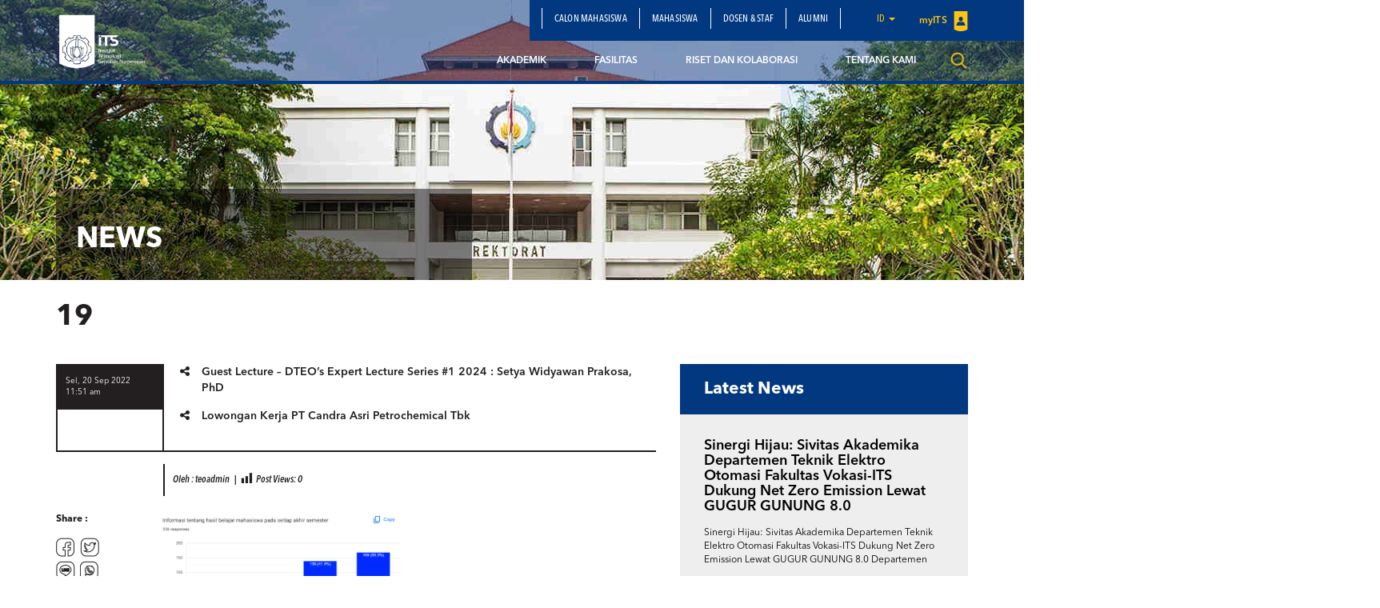

--- FILE ---
content_type: text/html; charset=UTF-8
request_url: https://www.its.ac.id/teo/id/departemen_dalam_data/attachment/19/
body_size: 14358
content:
<!DOCTYPE html>
<html lang="en">
<head>
    <meta charset="utf-8">
    <meta http-equiv="X-UA-Compatible" content="IE=edge">
    <meta name="viewport" content="width=device-width, initial-scale=1">
    <title>19 - Departemen Teknik Elektro Otomasi</title>
    <meta property="og:image" content="https://www.its.ac.id/teo/wp-content/uploads/sites/52/2022/09/19.png" />
    <meta name="format-detection" content="telephone=no" />
    <link rel="shortcut icon" href="https://www.its.ac.id/teo/wp-content/themes/DepartmentITS/assets/img/favicon.png">
            <meta name='robots' content='index, follow, max-image-preview:large, max-snippet:-1, max-video-preview:-1' />
	<style>img:is([sizes="auto" i], [sizes^="auto," i]) { contain-intrinsic-size: 3000px 1500px }</style>
	
	<!-- This site is optimized with the Yoast SEO Premium plugin v26.2 (Yoast SEO v26.2) - https://yoast.com/wordpress/plugins/seo/ -->
	<link rel="canonical" href="https://www.its.ac.id/teo/wp-content/uploads/sites/52/2022/09/19.png" />
	<meta property="og:locale" content="id_ID" />
	<meta property="og:type" content="article" />
	<meta property="og:title" content="19 - Departemen Teknik Elektro Otomasi" />
	<meta property="og:url" content="https://www.its.ac.id/teo/wp-content/uploads/sites/52/2022/09/19.png" />
	<meta property="og:site_name" content="Departemen Teknik Elektro Otomasi" />
	<meta property="article:publisher" content="https://www.facebook.com/elektrootomasi.its/" />
	<meta property="og:image" content="https://www.its.ac.id/teo/id/departemen_dalam_data/attachment/19" />
	<meta property="og:image:width" content="1387" />
	<meta property="og:image:height" content="567" />
	<meta property="og:image:type" content="image/png" />
	<meta name="twitter:card" content="summary_large_image" />
	<meta name="twitter:site" content="@otomasi_ITS" />
	<script type="application/ld+json" class="yoast-schema-graph">{"@context":"https://schema.org","@graph":[{"@type":"WebPage","@id":"https://www.its.ac.id/teo/wp-content/uploads/sites/52/2022/09/19.png","url":"https://www.its.ac.id/teo/wp-content/uploads/sites/52/2022/09/19.png","name":"19 - Departemen Teknik Elektro Otomasi","isPartOf":{"@id":"https://www.its.ac.id/teo/id/departemen-teknik-elektro-otomasi/#website"},"primaryImageOfPage":{"@id":"https://www.its.ac.id/teo/wp-content/uploads/sites/52/2022/09/19.png#primaryimage"},"image":{"@id":"https://www.its.ac.id/teo/wp-content/uploads/sites/52/2022/09/19.png#primaryimage"},"thumbnailUrl":"https://www.its.ac.id/teo/wp-content/uploads/sites/52/2022/09/19.png","datePublished":"2022-09-20T04:51:16+00:00","breadcrumb":{"@id":"https://www.its.ac.id/teo/wp-content/uploads/sites/52/2022/09/19.png#breadcrumb"},"inLanguage":"id","potentialAction":[{"@type":"ReadAction","target":["https://www.its.ac.id/teo/wp-content/uploads/sites/52/2022/09/19.png"]}]},{"@type":"ImageObject","inLanguage":"id","@id":"https://www.its.ac.id/teo/wp-content/uploads/sites/52/2022/09/19.png#primaryimage","url":"https://www.its.ac.id/teo/wp-content/uploads/sites/52/2022/09/19.png","contentUrl":"https://www.its.ac.id/teo/wp-content/uploads/sites/52/2022/09/19.png"},{"@type":"BreadcrumbList","@id":"https://www.its.ac.id/teo/wp-content/uploads/sites/52/2022/09/19.png#breadcrumb","itemListElement":[{"@type":"ListItem","position":1,"name":"Home","item":"https://www.its.ac.id/teo/id/departemen-teknik-elektro-otomasi/"},{"@type":"ListItem","position":2,"name":"Departemen Dalam Data","item":"https://www.its.ac.id/teo/id/departemen_dalam_data/"},{"@type":"ListItem","position":3,"name":"19"}]},{"@type":"WebSite","@id":"https://www.its.ac.id/teo/id/departemen-teknik-elektro-otomasi/#website","url":"https://www.its.ac.id/teo/id/departemen-teknik-elektro-otomasi/","name":"Departemen Teknik Elektro Otomasi","description":"Just another Institut Teknologi Sepuluh Nopember Sites site","publisher":{"@id":"https://www.its.ac.id/teo/id/departemen-teknik-elektro-otomasi/#organization"},"potentialAction":[{"@type":"SearchAction","target":{"@type":"EntryPoint","urlTemplate":"https://www.its.ac.id/teo/id/departemen-teknik-elektro-otomasi/?s={search_term_string}"},"query-input":{"@type":"PropertyValueSpecification","valueRequired":true,"valueName":"search_term_string"}}],"inLanguage":"id"},{"@type":"Organization","@id":"https://www.its.ac.id/teo/id/departemen-teknik-elektro-otomasi/#organization","name":"Departemen Teknik Elektro Otomasi","url":"https://www.its.ac.id/teo/id/departemen-teknik-elektro-otomasi/","logo":{"@type":"ImageObject","inLanguage":"id","@id":"https://www.its.ac.id/teo/id/departemen-teknik-elektro-otomasi/#/schema/logo/image/","url":"https://www.its.ac.id/teo/wp-content/uploads/sites/52/2018/08/logo-dteo-terbaru-13.png","contentUrl":"https://www.its.ac.id/teo/wp-content/uploads/sites/52/2018/08/logo-dteo-terbaru-13.png","width":4501,"height":4501,"caption":"Departemen Teknik Elektro Otomasi"},"image":{"@id":"https://www.its.ac.id/teo/id/departemen-teknik-elektro-otomasi/#/schema/logo/image/"},"sameAs":["https://www.facebook.com/elektrootomasi.its/","https://x.com/otomasi_ITS"],"description":"Departemen Teknik Elektro Otomasi - Fakultas Vokasi - ITS","email":"elektrootomasi@gmail.com"}]}</script>
	<!-- / Yoast SEO Premium plugin. -->


<link rel="alternate" type="application/rss+xml" title="Departemen Teknik Elektro Otomasi &raquo; Feed" href="https://www.its.ac.id/teo/id/feed/" />
<link rel="alternate" type="application/rss+xml" title="Departemen Teknik Elektro Otomasi &raquo; Umpan Komentar" href="https://www.its.ac.id/teo/id/comments/feed/" />
<link rel="alternate" type="application/rss+xml" title="Departemen Teknik Elektro Otomasi &raquo; 19 Umpan Komentar" href="https://www.its.ac.id/teo/id/departemen_dalam_data/attachment/19/feed/" />
<script type="text/javascript">
/* <![CDATA[ */
window._wpemojiSettings = {"baseUrl":"https:\/\/s.w.org\/images\/core\/emoji\/15.0.3\/72x72\/","ext":".png","svgUrl":"https:\/\/s.w.org\/images\/core\/emoji\/15.0.3\/svg\/","svgExt":".svg","source":{"concatemoji":"https:\/\/www.its.ac.id\/teo\/wp-includes\/js\/wp-emoji-release.min.js?ver=6.7.2"}};
/*! This file is auto-generated */
!function(i,n){var o,s,e;function c(e){try{var t={supportTests:e,timestamp:(new Date).valueOf()};sessionStorage.setItem(o,JSON.stringify(t))}catch(e){}}function p(e,t,n){e.clearRect(0,0,e.canvas.width,e.canvas.height),e.fillText(t,0,0);var t=new Uint32Array(e.getImageData(0,0,e.canvas.width,e.canvas.height).data),r=(e.clearRect(0,0,e.canvas.width,e.canvas.height),e.fillText(n,0,0),new Uint32Array(e.getImageData(0,0,e.canvas.width,e.canvas.height).data));return t.every(function(e,t){return e===r[t]})}function u(e,t,n){switch(t){case"flag":return n(e,"\ud83c\udff3\ufe0f\u200d\u26a7\ufe0f","\ud83c\udff3\ufe0f\u200b\u26a7\ufe0f")?!1:!n(e,"\ud83c\uddfa\ud83c\uddf3","\ud83c\uddfa\u200b\ud83c\uddf3")&&!n(e,"\ud83c\udff4\udb40\udc67\udb40\udc62\udb40\udc65\udb40\udc6e\udb40\udc67\udb40\udc7f","\ud83c\udff4\u200b\udb40\udc67\u200b\udb40\udc62\u200b\udb40\udc65\u200b\udb40\udc6e\u200b\udb40\udc67\u200b\udb40\udc7f");case"emoji":return!n(e,"\ud83d\udc26\u200d\u2b1b","\ud83d\udc26\u200b\u2b1b")}return!1}function f(e,t,n){var r="undefined"!=typeof WorkerGlobalScope&&self instanceof WorkerGlobalScope?new OffscreenCanvas(300,150):i.createElement("canvas"),a=r.getContext("2d",{willReadFrequently:!0}),o=(a.textBaseline="top",a.font="600 32px Arial",{});return e.forEach(function(e){o[e]=t(a,e,n)}),o}function t(e){var t=i.createElement("script");t.src=e,t.defer=!0,i.head.appendChild(t)}"undefined"!=typeof Promise&&(o="wpEmojiSettingsSupports",s=["flag","emoji"],n.supports={everything:!0,everythingExceptFlag:!0},e=new Promise(function(e){i.addEventListener("DOMContentLoaded",e,{once:!0})}),new Promise(function(t){var n=function(){try{var e=JSON.parse(sessionStorage.getItem(o));if("object"==typeof e&&"number"==typeof e.timestamp&&(new Date).valueOf()<e.timestamp+604800&&"object"==typeof e.supportTests)return e.supportTests}catch(e){}return null}();if(!n){if("undefined"!=typeof Worker&&"undefined"!=typeof OffscreenCanvas&&"undefined"!=typeof URL&&URL.createObjectURL&&"undefined"!=typeof Blob)try{var e="postMessage("+f.toString()+"("+[JSON.stringify(s),u.toString(),p.toString()].join(",")+"));",r=new Blob([e],{type:"text/javascript"}),a=new Worker(URL.createObjectURL(r),{name:"wpTestEmojiSupports"});return void(a.onmessage=function(e){c(n=e.data),a.terminate(),t(n)})}catch(e){}c(n=f(s,u,p))}t(n)}).then(function(e){for(var t in e)n.supports[t]=e[t],n.supports.everything=n.supports.everything&&n.supports[t],"flag"!==t&&(n.supports.everythingExceptFlag=n.supports.everythingExceptFlag&&n.supports[t]);n.supports.everythingExceptFlag=n.supports.everythingExceptFlag&&!n.supports.flag,n.DOMReady=!1,n.readyCallback=function(){n.DOMReady=!0}}).then(function(){return e}).then(function(){var e;n.supports.everything||(n.readyCallback(),(e=n.source||{}).concatemoji?t(e.concatemoji):e.wpemoji&&e.twemoji&&(t(e.twemoji),t(e.wpemoji)))}))}((window,document),window._wpemojiSettings);
/* ]]> */
</script>
<link rel='stylesheet' id='dashicons-css' href='https://www.its.ac.id/teo/wp-includes/css/dashicons.min.css?ver=6.7.2' type='text/css' media='all' />
<link rel='stylesheet' id='post-views-counter-frontend-css' href='https://www.its.ac.id/teo/wp-content/plugins/post-views-counter/css/frontend.min.css?ver=1.5.6' type='text/css' media='all' />
<style id='wp-emoji-styles-inline-css' type='text/css'>

	img.wp-smiley, img.emoji {
		display: inline !important;
		border: none !important;
		box-shadow: none !important;
		height: 1em !important;
		width: 1em !important;
		margin: 0 0.07em !important;
		vertical-align: -0.1em !important;
		background: none !important;
		padding: 0 !important;
	}
</style>
<link rel='stylesheet' id='wp-block-library-css' href='https://www.its.ac.id/teo/wp-includes/css/dist/block-library/style.min.css?ver=6.7.2' type='text/css' media='all' />
<style id='pdfemb-pdf-embedder-viewer-style-inline-css' type='text/css'>
.wp-block-pdfemb-pdf-embedder-viewer{max-width:none}

</style>
<style id='joinchat-button-style-inline-css' type='text/css'>
.wp-block-joinchat-button{border:none!important;text-align:center}.wp-block-joinchat-button figure{display:table;margin:0 auto;padding:0}.wp-block-joinchat-button figcaption{font:normal normal 400 .6em/2em var(--wp--preset--font-family--system-font,sans-serif);margin:0;padding:0}.wp-block-joinchat-button .joinchat-button__qr{background-color:#fff;border:6px solid #25d366;border-radius:30px;box-sizing:content-box;display:block;height:200px;margin:auto;overflow:hidden;padding:10px;width:200px}.wp-block-joinchat-button .joinchat-button__qr canvas,.wp-block-joinchat-button .joinchat-button__qr img{display:block;margin:auto}.wp-block-joinchat-button .joinchat-button__link{align-items:center;background-color:#25d366;border:6px solid #25d366;border-radius:30px;display:inline-flex;flex-flow:row nowrap;justify-content:center;line-height:1.25em;margin:0 auto;text-decoration:none}.wp-block-joinchat-button .joinchat-button__link:before{background:transparent var(--joinchat-ico) no-repeat center;background-size:100%;content:"";display:block;height:1.5em;margin:-.75em .75em -.75em 0;width:1.5em}.wp-block-joinchat-button figure+.joinchat-button__link{margin-top:10px}@media (orientation:landscape)and (min-height:481px),(orientation:portrait)and (min-width:481px){.wp-block-joinchat-button.joinchat-button--qr-only figure+.joinchat-button__link{display:none}}@media (max-width:480px),(orientation:landscape)and (max-height:480px){.wp-block-joinchat-button figure{display:none}}

</style>
<style id='classic-theme-styles-inline-css' type='text/css'>
/*! This file is auto-generated */
.wp-block-button__link{color:#fff;background-color:#32373c;border-radius:9999px;box-shadow:none;text-decoration:none;padding:calc(.667em + 2px) calc(1.333em + 2px);font-size:1.125em}.wp-block-file__button{background:#32373c;color:#fff;text-decoration:none}
</style>
<style id='global-styles-inline-css' type='text/css'>
:root{--wp--preset--aspect-ratio--square: 1;--wp--preset--aspect-ratio--4-3: 4/3;--wp--preset--aspect-ratio--3-4: 3/4;--wp--preset--aspect-ratio--3-2: 3/2;--wp--preset--aspect-ratio--2-3: 2/3;--wp--preset--aspect-ratio--16-9: 16/9;--wp--preset--aspect-ratio--9-16: 9/16;--wp--preset--color--black: #000000;--wp--preset--color--cyan-bluish-gray: #abb8c3;--wp--preset--color--white: #ffffff;--wp--preset--color--pale-pink: #f78da7;--wp--preset--color--vivid-red: #cf2e2e;--wp--preset--color--luminous-vivid-orange: #ff6900;--wp--preset--color--luminous-vivid-amber: #fcb900;--wp--preset--color--light-green-cyan: #7bdcb5;--wp--preset--color--vivid-green-cyan: #00d084;--wp--preset--color--pale-cyan-blue: #8ed1fc;--wp--preset--color--vivid-cyan-blue: #0693e3;--wp--preset--color--vivid-purple: #9b51e0;--wp--preset--gradient--vivid-cyan-blue-to-vivid-purple: linear-gradient(135deg,rgba(6,147,227,1) 0%,rgb(155,81,224) 100%);--wp--preset--gradient--light-green-cyan-to-vivid-green-cyan: linear-gradient(135deg,rgb(122,220,180) 0%,rgb(0,208,130) 100%);--wp--preset--gradient--luminous-vivid-amber-to-luminous-vivid-orange: linear-gradient(135deg,rgba(252,185,0,1) 0%,rgba(255,105,0,1) 100%);--wp--preset--gradient--luminous-vivid-orange-to-vivid-red: linear-gradient(135deg,rgba(255,105,0,1) 0%,rgb(207,46,46) 100%);--wp--preset--gradient--very-light-gray-to-cyan-bluish-gray: linear-gradient(135deg,rgb(238,238,238) 0%,rgb(169,184,195) 100%);--wp--preset--gradient--cool-to-warm-spectrum: linear-gradient(135deg,rgb(74,234,220) 0%,rgb(151,120,209) 20%,rgb(207,42,186) 40%,rgb(238,44,130) 60%,rgb(251,105,98) 80%,rgb(254,248,76) 100%);--wp--preset--gradient--blush-light-purple: linear-gradient(135deg,rgb(255,206,236) 0%,rgb(152,150,240) 100%);--wp--preset--gradient--blush-bordeaux: linear-gradient(135deg,rgb(254,205,165) 0%,rgb(254,45,45) 50%,rgb(107,0,62) 100%);--wp--preset--gradient--luminous-dusk: linear-gradient(135deg,rgb(255,203,112) 0%,rgb(199,81,192) 50%,rgb(65,88,208) 100%);--wp--preset--gradient--pale-ocean: linear-gradient(135deg,rgb(255,245,203) 0%,rgb(182,227,212) 50%,rgb(51,167,181) 100%);--wp--preset--gradient--electric-grass: linear-gradient(135deg,rgb(202,248,128) 0%,rgb(113,206,126) 100%);--wp--preset--gradient--midnight: linear-gradient(135deg,rgb(2,3,129) 0%,rgb(40,116,252) 100%);--wp--preset--font-size--small: 13px;--wp--preset--font-size--medium: 20px;--wp--preset--font-size--large: 36px;--wp--preset--font-size--x-large: 42px;--wp--preset--spacing--20: 0.44rem;--wp--preset--spacing--30: 0.67rem;--wp--preset--spacing--40: 1rem;--wp--preset--spacing--50: 1.5rem;--wp--preset--spacing--60: 2.25rem;--wp--preset--spacing--70: 3.38rem;--wp--preset--spacing--80: 5.06rem;--wp--preset--shadow--natural: 6px 6px 9px rgba(0, 0, 0, 0.2);--wp--preset--shadow--deep: 12px 12px 50px rgba(0, 0, 0, 0.4);--wp--preset--shadow--sharp: 6px 6px 0px rgba(0, 0, 0, 0.2);--wp--preset--shadow--outlined: 6px 6px 0px -3px rgba(255, 255, 255, 1), 6px 6px rgba(0, 0, 0, 1);--wp--preset--shadow--crisp: 6px 6px 0px rgba(0, 0, 0, 1);}:where(.is-layout-flex){gap: 0.5em;}:where(.is-layout-grid){gap: 0.5em;}body .is-layout-flex{display: flex;}.is-layout-flex{flex-wrap: wrap;align-items: center;}.is-layout-flex > :is(*, div){margin: 0;}body .is-layout-grid{display: grid;}.is-layout-grid > :is(*, div){margin: 0;}:where(.wp-block-columns.is-layout-flex){gap: 2em;}:where(.wp-block-columns.is-layout-grid){gap: 2em;}:where(.wp-block-post-template.is-layout-flex){gap: 1.25em;}:where(.wp-block-post-template.is-layout-grid){gap: 1.25em;}.has-black-color{color: var(--wp--preset--color--black) !important;}.has-cyan-bluish-gray-color{color: var(--wp--preset--color--cyan-bluish-gray) !important;}.has-white-color{color: var(--wp--preset--color--white) !important;}.has-pale-pink-color{color: var(--wp--preset--color--pale-pink) !important;}.has-vivid-red-color{color: var(--wp--preset--color--vivid-red) !important;}.has-luminous-vivid-orange-color{color: var(--wp--preset--color--luminous-vivid-orange) !important;}.has-luminous-vivid-amber-color{color: var(--wp--preset--color--luminous-vivid-amber) !important;}.has-light-green-cyan-color{color: var(--wp--preset--color--light-green-cyan) !important;}.has-vivid-green-cyan-color{color: var(--wp--preset--color--vivid-green-cyan) !important;}.has-pale-cyan-blue-color{color: var(--wp--preset--color--pale-cyan-blue) !important;}.has-vivid-cyan-blue-color{color: var(--wp--preset--color--vivid-cyan-blue) !important;}.has-vivid-purple-color{color: var(--wp--preset--color--vivid-purple) !important;}.has-black-background-color{background-color: var(--wp--preset--color--black) !important;}.has-cyan-bluish-gray-background-color{background-color: var(--wp--preset--color--cyan-bluish-gray) !important;}.has-white-background-color{background-color: var(--wp--preset--color--white) !important;}.has-pale-pink-background-color{background-color: var(--wp--preset--color--pale-pink) !important;}.has-vivid-red-background-color{background-color: var(--wp--preset--color--vivid-red) !important;}.has-luminous-vivid-orange-background-color{background-color: var(--wp--preset--color--luminous-vivid-orange) !important;}.has-luminous-vivid-amber-background-color{background-color: var(--wp--preset--color--luminous-vivid-amber) !important;}.has-light-green-cyan-background-color{background-color: var(--wp--preset--color--light-green-cyan) !important;}.has-vivid-green-cyan-background-color{background-color: var(--wp--preset--color--vivid-green-cyan) !important;}.has-pale-cyan-blue-background-color{background-color: var(--wp--preset--color--pale-cyan-blue) !important;}.has-vivid-cyan-blue-background-color{background-color: var(--wp--preset--color--vivid-cyan-blue) !important;}.has-vivid-purple-background-color{background-color: var(--wp--preset--color--vivid-purple) !important;}.has-black-border-color{border-color: var(--wp--preset--color--black) !important;}.has-cyan-bluish-gray-border-color{border-color: var(--wp--preset--color--cyan-bluish-gray) !important;}.has-white-border-color{border-color: var(--wp--preset--color--white) !important;}.has-pale-pink-border-color{border-color: var(--wp--preset--color--pale-pink) !important;}.has-vivid-red-border-color{border-color: var(--wp--preset--color--vivid-red) !important;}.has-luminous-vivid-orange-border-color{border-color: var(--wp--preset--color--luminous-vivid-orange) !important;}.has-luminous-vivid-amber-border-color{border-color: var(--wp--preset--color--luminous-vivid-amber) !important;}.has-light-green-cyan-border-color{border-color: var(--wp--preset--color--light-green-cyan) !important;}.has-vivid-green-cyan-border-color{border-color: var(--wp--preset--color--vivid-green-cyan) !important;}.has-pale-cyan-blue-border-color{border-color: var(--wp--preset--color--pale-cyan-blue) !important;}.has-vivid-cyan-blue-border-color{border-color: var(--wp--preset--color--vivid-cyan-blue) !important;}.has-vivid-purple-border-color{border-color: var(--wp--preset--color--vivid-purple) !important;}.has-vivid-cyan-blue-to-vivid-purple-gradient-background{background: var(--wp--preset--gradient--vivid-cyan-blue-to-vivid-purple) !important;}.has-light-green-cyan-to-vivid-green-cyan-gradient-background{background: var(--wp--preset--gradient--light-green-cyan-to-vivid-green-cyan) !important;}.has-luminous-vivid-amber-to-luminous-vivid-orange-gradient-background{background: var(--wp--preset--gradient--luminous-vivid-amber-to-luminous-vivid-orange) !important;}.has-luminous-vivid-orange-to-vivid-red-gradient-background{background: var(--wp--preset--gradient--luminous-vivid-orange-to-vivid-red) !important;}.has-very-light-gray-to-cyan-bluish-gray-gradient-background{background: var(--wp--preset--gradient--very-light-gray-to-cyan-bluish-gray) !important;}.has-cool-to-warm-spectrum-gradient-background{background: var(--wp--preset--gradient--cool-to-warm-spectrum) !important;}.has-blush-light-purple-gradient-background{background: var(--wp--preset--gradient--blush-light-purple) !important;}.has-blush-bordeaux-gradient-background{background: var(--wp--preset--gradient--blush-bordeaux) !important;}.has-luminous-dusk-gradient-background{background: var(--wp--preset--gradient--luminous-dusk) !important;}.has-pale-ocean-gradient-background{background: var(--wp--preset--gradient--pale-ocean) !important;}.has-electric-grass-gradient-background{background: var(--wp--preset--gradient--electric-grass) !important;}.has-midnight-gradient-background{background: var(--wp--preset--gradient--midnight) !important;}.has-small-font-size{font-size: var(--wp--preset--font-size--small) !important;}.has-medium-font-size{font-size: var(--wp--preset--font-size--medium) !important;}.has-large-font-size{font-size: var(--wp--preset--font-size--large) !important;}.has-x-large-font-size{font-size: var(--wp--preset--font-size--x-large) !important;}
:where(.wp-block-post-template.is-layout-flex){gap: 1.25em;}:where(.wp-block-post-template.is-layout-grid){gap: 1.25em;}
:where(.wp-block-columns.is-layout-flex){gap: 2em;}:where(.wp-block-columns.is-layout-grid){gap: 2em;}
:root :where(.wp-block-pullquote){font-size: 1.5em;line-height: 1.6;}
</style>
<link rel='stylesheet' id='js_composer_front-css' href='https://www.its.ac.id/teo/wp-content/plugins/js_composer/assets/css/js_composer.min.css?ver=5.1.1' type='text/css' media='all' />
<link rel='stylesheet' id='bootstrap-css' href='https://www.its.ac.id/teo/wp-content/themes/DepartmentITS/assets/css/bootstrap.min.css?ver=3.3.7' type='text/css' media='all' />
<link rel='stylesheet' id='owl-carousel-css' href='https://www.its.ac.id/teo/wp-content/themes/DepartmentITS/assets/css/owl.carousel.css?ver=1.0.0' type='text/css' media='all' />
<link rel='stylesheet' id='owl-theme-css' href='https://www.its.ac.id/teo/wp-content/themes/DepartmentITS/assets/css/owl.theme.css?ver=1.0.0' type='text/css' media='all' />
<link rel='stylesheet' id='basic-style-css' href='https://www.its.ac.id/teo/wp-content/themes/DepartmentITS/assets/css/style.css?ver=1.0.0' type='text/css' media='all' />
<link rel='stylesheet' id='news-style-css' href='https://www.its.ac.id/teo/wp-content/themes/DepartmentITS/assets/css/news.css?ver=1.0.0' type='text/css' media='all' />
<link rel='stylesheet' id='global-style-css' href='https://www.its.ac.id/teo/wp-content/themes/DepartmentITS/assets/css/style-global.css?ver=1.0.0' type='text/css' media='all' />
<link rel='stylesheet' id='vc-custom-style-css' href='https://www.its.ac.id/teo/wp-content/themes/DepartmentITS/assets/css/vc-custom-components.css?ver=1.0.0' type='text/css' media='all' />
<link rel='stylesheet' id='font-awesome-css' href='https://www.its.ac.id/teo/wp-content/plugins/js_composer/assets/lib/bower/font-awesome/css/font-awesome.min.css?ver=5.1.1' type='text/css' media='all' />
<link rel='stylesheet' id='fancybox-css' href='https://www.its.ac.id/teo/wp-content/themes/DepartmentITS/assets/css/jquery.fancybox.min.css?ver=3.1.20' type='text/css' media='all' />
<link rel='stylesheet' id='animate-css' href='https://www.its.ac.id/teo/wp-content/themes/DepartmentITS/assets/css/animate.min.css?ver=3.5.1' type='text/css' media='all' />
<link rel='stylesheet' id='its-css' href='https://www.its.ac.id/teo/wp-content/themes/DepartmentITS/assets/css/its.css?ver=1.0.0' type='text/css' media='all' />
<link rel='stylesheet' id='its-spacing-css' href='https://www.its.ac.id/teo/wp-content/themes/DepartmentITS/assets/css/its-spacing.css?ver=1.0.0' type='text/css' media='all' />
<link rel='stylesheet' id='its-text-css' href='https://www.its.ac.id/teo/wp-content/themes/DepartmentITS/assets/css/its-text.css?ver=1.0.0' type='text/css' media='all' />
<link rel='stylesheet' id='wp-pagenavi-css' href='https://www.its.ac.id/teo/wp-content/plugins/wp-pagenavi/pagenavi-css.css?ver=2.70' type='text/css' media='all' />
<link rel='stylesheet' id='tablepress-default-css' href='https://www.its.ac.id/teo/wp-content/plugins/tablepress/css/build/default.css?ver=3.1' type='text/css' media='all' />
<link rel='stylesheet' id='ms_global_search_css_style-css' href='https://www.its.ac.id/teo/wp-content/plugins/multisite-global-search/style.css?ver=6.7.2' type='text/css' media='all' />
<script type="text/javascript" src="https://www.its.ac.id/teo/wp-includes/js/jquery/jquery.min.js?ver=3.7.1" id="jquery-core-js"></script>
<script type="text/javascript" src="https://www.its.ac.id/teo/wp-includes/js/jquery/jquery-migrate.min.js?ver=3.4.1" id="jquery-migrate-js"></script>
<link rel="https://api.w.org/" href="https://www.its.ac.id/teo/wp-json/" /><link rel="alternate" title="JSON" type="application/json" href="https://www.its.ac.id/teo/wp-json/wp/v2/media/4981" /><link rel="EditURI" type="application/rsd+xml" title="RSD" href="https://www.its.ac.id/teo/xmlrpc.php?rsd" />
<link rel='shortlink' href='https://www.its.ac.id/teo/?p=4981' />
<link rel="alternate" title="oEmbed (JSON)" type="application/json+oembed" href="https://www.its.ac.id/teo/wp-json/oembed/1.0/embed?url=https%3A%2F%2Fwww.its.ac.id%2Fteo%2Fid%2Fdepartemen_dalam_data%2Fattachment%2F19%2F" />
<link rel="alternate" title="oEmbed (XML)" type="text/xml+oembed" href="https://www.its.ac.id/teo/wp-json/oembed/1.0/embed?url=https%3A%2F%2Fwww.its.ac.id%2Fteo%2Fid%2Fdepartemen_dalam_data%2Fattachment%2F19%2F&#038;format=xml" />
<!-- HFCM by 99 Robots - Snippet # 1: dteo -->
<!-- Google tag (gtag.js) -->
<script async src="https://www.googletagmanager.com/gtag/js?id=G-R9MQ1T9KYC"></script>
<script>
  window.dataLayer = window.dataLayer || [];
  function gtag(){dataLayer.push(arguments);}
  gtag('js', new Date());

  gtag('config', 'G-R9MQ1T9KYC');
</script>
<!-- /end HFCM by 99 Robots -->
<!-- Analytics by WP Statistics - https://wp-statistics.com -->
<meta name="generator" content="Powered by Visual Composer - drag and drop page builder for WordPress."/>
<!--[if lte IE 9]><link rel="stylesheet" type="text/css" href="https://www.its.ac.id/teo/wp-content/plugins/js_composer/assets/css/vc_lte_ie9.min.css" media="screen"><![endif]--><noscript><style>.lazyload[data-src]{display:none !important;}</style></noscript><style>.lazyload{background-image:none !important;}.lazyload:before{background-image:none !important;}</style><noscript><style> .wpb_animate_when_almost_visible { opacity: 1; }</style></noscript></head>
<body class="attachment attachment-template-default single single-attachment postid-4981 attachmentid-4981 attachment-png wpb-js-composer js-comp-ver-5.1.1 vc_responsive">
<div class="section-menu">
    <nav class="navbar navbar-default">
        <div class="container container-header">
            <div class="navbar-header">
                <button type="button" class="navbar-toggle collapsed" data-toggle="collapse" data-target="#bs-example-navbar-collapse-1" aria-expanded="false">
                    <span class="sr-only">Toggle navigation</span>
                    <span class="icon-bar"></span>
                    <span class="icon-bar"></span>
                    <span class="icon-bar"></span>
                </button>
                <a class="navbar-brand" href="https://www.its.ac.id/teo/">
                    <img src="[data-uri]" class="logo lazyload" data-src="https://www.its.ac.id/teo/wp-content/themes/DepartmentITS/assets/img/logo.png" decoding="async" data-eio-rwidth="1400" data-eio-rheight="902"><noscript><img src="https://www.its.ac.id/teo/wp-content/themes/DepartmentITS/assets/img/logo.png" class="logo" data-eio="l"></noscript>
                </a>
<!--                <a class="navbar-brand second" href="--><!--">-->
<!--                    <img src="[data-uri]" class="logo lazyload" data-src="http://--!--" decoding="async"><noscript><img src="--><!--" class="logo" data-eio="l"></noscript>-->
<!--                </a>-->
            </div>

            <div class="collapse navbar-collapse" id="bs-example-navbar-collapse-1">
                <div class="clearfix">
                    <ul id="menu-secondary-menu" class="nav navbar-nav secondary-top-menu"><li id="menu-item-1370" class="menu-item menu-item-type-post_type menu-item-object-page menu-item-1370"><a href="https://www.its.ac.id/teo/id/calon-mahasiswa/">Calon Mahasiswa</a></li>
<li id="menu-item-1371" class="menu-item menu-item-type-post_type menu-item-object-page menu-item-1371"><a href="https://www.its.ac.id/teo/id/mahasiswa/">Mahasiswa</a></li>
<li id="menu-item-1372" class="menu-item menu-item-type-post_type menu-item-object-page menu-item-1372"><a href="https://www.its.ac.id/teo/id/dosen-staff/">Dosen &amp; Staf</a></li>
<li id="menu-item-1379" class="menu-item menu-item-type-post_type menu-item-object-page menu-item-1379"><a href="https://www.its.ac.id/teo/id/alumni/">Alumni</a></li>
<li class="dropdown dropdown-language-main ">
                        <a href="#" class="dropdown-toggle" data-toggle="dropdown" role="button" aria-haspopup="true" aria-expanded="false">id <span class="caret"></span></a>
                        <ul class="dropdown-menu dropdown-language">
                            <li><a href="javascript:;">Bahasa Indonesia</a></li>
                        </ul>
                    </li>
                    <li class="login">
                        <a href="https://integra.its.ac.id/" target="_blank">
                            myITS <img src="[data-uri]" data-src="https://www.its.ac.id/teo/wp-content/themes/DepartmentITS/assets/img/icons/logo-login.png" decoding="async" class="lazyload" data-eio-rwidth="18" data-eio-rheight="25"><noscript><img src="https://www.its.ac.id/teo/wp-content/themes/DepartmentITS/assets/img/icons/logo-login.png" data-eio="l"></noscript>
                        </a>
                    </li></ul>                </div>
                <ul id="menu-main-menu" class="nav navbar-nav main-menu pull-right"><li id="menu-item-1445" class="menu-item menu-item-type-post_type menu-item-object-page menu-item-has-children menu-item-1445 dropdown mega-dropdown"><a title="akademik" href="https://www.its.ac.id/teo/id/akademik/" data-toggle="dropdown" class="dropdown-toggle disabled" aria-haspopup="true">akademik </a> <div class="submenu-plus visible-xs"><i class="fa fa-plus" aria-hidden="true"></i></div>
<ul role="menu" class=" dropdown-menu mega-dropdown-menu">
								<div class="container">

									<div class="row">

										<div class="container-sub-mega-menu">

											<div class="menu-mega">
	<li id="menu-item-3912" class="menu-item menu-item-type-post_type menu-item-object-page menu-item-3912"><a title="Program Studi" href="https://www.its.ac.id/teo/id/program-studi/">Program Studi</a></li>
	<li id="menu-item-1515" class="menu-item menu-item-type-custom menu-item-object-custom menu-item-1515"><a title="Peraturan dan Informasi" href="https://www.its.ac.id/teo/akademik/peraturan-dan-informasi/">Peraturan dan Informasi</a></li>
</ul>
</li>
<li id="menu-item-1399" class="menu-item menu-item-type-post_type menu-item-object-page menu-item-has-children menu-item-1399 dropdown mega-dropdown"><a title="Fasilitas" href="https://www.its.ac.id/teo/id/fasilitas/" data-toggle="dropdown" class="dropdown-toggle disabled" aria-haspopup="true">Fasilitas </a> <div class="submenu-plus visible-xs"><i class="fa fa-plus" aria-hidden="true"></i></div>
<ul role="menu" class=" dropdown-menu mega-dropdown-menu">
								<div class="container">

									<div class="row">

										<div class="container-sub-mega-menu">

											<div class="menu-mega">
	<li id="menu-item-1400" class="menu-item menu-item-type-post_type menu-item-object-page menu-item-1400"><a title="Laboratorium" href="https://www.its.ac.id/teo/id/fasilitas/laboratorium-2/">Laboratorium</a></li>
	<li id="menu-item-2138" class="menu-item menu-item-type-post_type menu-item-object-page menu-item-2138"><a title="Ruang Baca" href="https://www.its.ac.id/teo/id/fasilitas/ruang-baca/">Ruang Baca</a></li>
	<li id="menu-item-1408" class="menu-item menu-item-type-custom menu-item-object-custom menu-item-1408"><a title="Ruang Kelas" href="https://www.its.ac.id/teo/ruang-kelas/">Ruang Kelas</a></li>
	<li id="menu-item-1409" class="menu-item menu-item-type-custom menu-item-object-custom menu-item-1409"><a title="Workshop" href="https://www.its.ac.id/teo/workshop/">Workshop</a></li>
	<li id="menu-item-3660" class="menu-item menu-item-type-post_type menu-item-object-page menu-item-3660"><a title="Fasilitas Umum" href="https://www.its.ac.id/teo/id/fasilitas-umum/">Fasilitas Umum</a></li>
	<li id="menu-item-1421" class="menu-item menu-item-type-custom menu-item-object-custom menu-item-1421"><a title="Taman Belajar" href="https://www.its.ac.id/teo/taman-belajar/">Taman Belajar</a></li>
</ul>
</li>
<li id="menu-item-2400" class="menu-item menu-item-type-post_type menu-item-object-page menu-item-has-children menu-item-2400 dropdown mega-dropdown"><a title="Riset dan Kolaborasi" href="https://www.its.ac.id/teo/id/riset-dan-kolaborasi/" data-toggle="dropdown" class="dropdown-toggle disabled" aria-haspopup="true">Riset dan Kolaborasi </a> <div class="submenu-plus visible-xs"><i class="fa fa-plus" aria-hidden="true"></i></div>
<ul role="menu" class=" dropdown-menu mega-dropdown-menu">
								<div class="container">

									<div class="row">

										<div class="container-sub-mega-menu">

											<div class="menu-mega">
	<li id="menu-item-1570" class="menu-item menu-item-type-custom menu-item-object-custom menu-item-1570"><a title="Bidang Penelitian" href="http://www.its.ac.id/teo/riset-dan-kolaborasi/bidang-penelitian">Bidang Penelitian</a></li>
	<li id="menu-item-1571" class="menu-item menu-item-type-custom menu-item-object-custom menu-item-1571"><a title="Publikasi Ilmiah" href="http://www.its.ac.id/teo/riset-dan-kolaborasi/publikasi-ilmiah">Publikasi Ilmiah</a></li>
	<li id="menu-item-1572" class="menu-item menu-item-type-custom menu-item-object-custom menu-item-1572"><a title="Kolaborasi" href="http://www.its.ac.id/teo/riset-kolaborasi/kolaborasi">Kolaborasi</a></li>
	<li id="menu-item-2985" class="menu-item menu-item-type-post_type menu-item-object-page menu-item-2985"><a title="Jurnal Ilmiah" href="https://www.its.ac.id/teo/id/jurnal-ilmiah-2/">Jurnal Ilmiah</a></li>
</ul>
</li>
<li id="menu-item-1389" class="menu-item menu-item-type-post_type menu-item-object-page menu-item-has-children menu-item-1389 dropdown mega-dropdown"><a title="Tentang Kami" href="https://www.its.ac.id/teo/id/tentang-kami/" data-toggle="dropdown" class="dropdown-toggle disabled" aria-haspopup="true">Tentang Kami </a> <div class="submenu-plus visible-xs"><i class="fa fa-plus" aria-hidden="true"></i></div>
<ul role="menu" class=" dropdown-menu mega-dropdown-menu">
								<div class="container">

									<div class="row">

										<div class="container-sub-mega-menu">

											<div class="menu-mega">
	<li id="menu-item-1424" class="menu-item menu-item-type-custom menu-item-object-custom menu-item-1424"><a title="Sambutan kepala departemen" href="http://www.its.ac.id/teo/sambutan-kepala-departemen">Sambutan kepala departemen</a></li>
	<li id="menu-item-1891" class="menu-item menu-item-type-post_type menu-item-object-page menu-item-1891"><a title="Visi dan Misi" href="https://www.its.ac.id/teo/id/tentang-kami/visi-dan-misi/">Visi dan Misi</a></li>
	<li id="menu-item-2333" class="menu-item menu-item-type-post_type menu-item-object-page menu-item-2333"><a title="Akreditasi" href="https://www.its.ac.id/teo/id/akreditasi/">Akreditasi</a></li>
	<li id="menu-item-1391" class="menu-item menu-item-type-post_type menu-item-object-page menu-item-1391"><a title="Sejarah" href="https://www.its.ac.id/teo/id/tentang-kami/sejarah/">Sejarah</a></li>
	<li id="menu-item-2127" class="menu-item menu-item-type-post_type menu-item-object-page menu-item-2127"><a title="Event" href="https://www.its.ac.id/teo/id/event/">Event</a></li>
	<li id="menu-item-2143" class="menu-item menu-item-type-post_type menu-item-object-page menu-item-2143"><a title="Prestasi" href="https://www.its.ac.id/teo/id/prestasi/">Prestasi</a></li>
	<li id="menu-item-4500" class="menu-item menu-item-type-post_type menu-item-object-page menu-item-4500"><a title="Kuisioner" href="https://www.its.ac.id/teo/id/kuisioner/">Kuisioner</a></li>
	<li id="menu-item-4544" class="menu-item menu-item-type-custom menu-item-object-custom menu-item-4544"><a title="Brosur" href="https://www.its.ac.id/teo/id/brosur/">Brosur</a></li>
	<li id="menu-item-4629" class="menu-item menu-item-type-custom menu-item-object-custom menu-item-4629"><a title="Departemen Dalam Data" href="https://www.its.ac.id/teo/id/departemen_dalam_data">Departemen Dalam Data</a></li>
	<li id="menu-item-6669" class="menu-item menu-item-type-post_type menu-item-object-page menu-item-6669"><a title="Laporan" href="https://www.its.ac.id/teo/id/laporan/">Laporan</a></li>
</ul>
</li>
</ul>            </div>
                        <div class="seaching-container">
                <a href="javascript:;" class="show-searching">
                    <img src="[data-uri]" data-src="https://www.its.ac.id/teo/wp-content/themes/DepartmentITS/assets/img/icons/ic_search_yellow.png" decoding="async" class="lazyload" data-eio-rwidth="24" data-eio-rheight="24"><noscript><img src="https://www.its.ac.id/teo/wp-content/themes/DepartmentITS/assets/img/icons/ic_search_yellow.png" data-eio="l"></noscript>
                </a>
                <a href="javascript:;" class="hide-searching" style="display: none;">
                    <img src="[data-uri]" data-src="https://www.its.ac.id/teo/wp-content/themes/DepartmentITS/assets/img/icons/ic_close_yellow.png" decoding="async" class="lazyload" data-eio-rwidth="24" data-eio-rheight="24"><noscript><img src="https://www.its.ac.id/teo/wp-content/themes/DepartmentITS/assets/img/icons/ic_close_yellow.png" data-eio="l"></noscript>
                </a>
            </div>
                    </div>
    </nav>
</div>
<div class="sc_search" style="display: none;">
    <form action="https://www.its.ac.id/search-result/" id="search-form" method="get">
        <div id="custom-search-input">
            <div class="input-group">
                <input type="text" class="search-query form-control" name="mssearch" id="mssearch" placeholder="Masukkan kata kunci..."/>
                <input type="hidden" id="_" name="msp" value="1">
                <input type="hidden" id="ms-global-search_221273546" name="mswhere" value="all">
                <span class="input-group-btn">
                    <button class="btn btn-danger" type="submit">
                        <img src="[data-uri]" data-src="https://www.its.ac.id/teo/wp-content/themes/DepartmentITS/assets/img/icons/ic_search_blue.png" decoding="async" class="lazyload" data-eio-rwidth="24" data-eio-rheight="24"><noscript><img src="https://www.its.ac.id/teo/wp-content/themes/DepartmentITS/assets/img/icons/ic_search_blue.png" data-eio="l"></noscript>
                    </button>
                </span>
            </div>
        </div>
    </form>
</div>

    <header class="header-img" style="background:url('https://www.its.ac.id/teo/wp-content/themes/DepartmentITS/assets/img/slider-1.jpg'); background-size:cover;">
        <div class="container">
            <div class="row">
                <div class="col-sm-6 col-left-padding-50">
                    <div class="headtitle">
                        <h2 class="title">News</h2>
                    </div>
                </div>
            </div>
        </div>
    </header>
    <div class="section_single">
        <div class="container">
            <div class="row">
                <div class="col-sm-8">
                    <div class="title-news">
                        <h1>
                            19                        </h1>
                    </div>
                </div>
            </div>
            <div class="row">
                <div class="col-sm-8">
                    <div class="box-category">
                        <div class="date-container">
                            <div class="date">Sel, 20 Sep 2022</div>
                            <div class="time">11:51 am</div>
                        </div>
                        <div class="category-container">
                            <h6></h6>
                        </div>
                    </div>
                    <div class="container-another-news">
                                                                                <ul>
                                                                    <li>
                                        <div class="share-another-news share">
                                            <a href="javscript:;">
                                                <i class="fa fa-share-alt" aria-hidden="true"></i>
                                                <div class="share-div share-div-single">
                                                    <ul class="sosmed">
                                                        <li>
                                                            <a href="javascript:;" onclick="window.open('https://www.facebook.com/sharer.php?u=https://www.its.ac.id/teo/id/kuliah-tamu-seri-1-2024/', 'newwindow', 'width=500, height=500'); return false;">
                                                                <img src="[data-uri]" data-src="https://www.its.ac.id/teo/wp-content/themes/DepartmentITS/assets/img/ic_share_facebook.png" decoding="async" class="lazyload" data-eio-rwidth="23" data-eio-rheight="24"><noscript><img src="https://www.its.ac.id/teo/wp-content/themes/DepartmentITS/assets/img/ic_share_facebook.png" data-eio="l"></noscript>
                                                            </a>
                                                        </li>
                                                        <li>
                                                            <a href="javascript:;" onclick="window.open('http://twitter.com/share?url=https://www.its.ac.id/teo/id/kuliah-tamu-seri-1-2024/&text=Guest Lecture &#8211; DTEO’s Expert Lecture Series #1 2024 : Setya Widyawan Prakosa, PhD', 'newwindow', 'width=500, height=500'); return false;">
                                                                <img src="[data-uri]" data-src="https://www.its.ac.id/teo/wp-content/themes/DepartmentITS/assets/img/ic_share_twitter.png" decoding="async" class="lazyload" data-eio-rwidth="24" data-eio-rheight="24"><noscript><img src="https://www.its.ac.id/teo/wp-content/themes/DepartmentITS/assets/img/ic_share_twitter.png" data-eio="l"></noscript>
                                                            </a>
                                                        </li>
                                                        <li>
                                                            <a href="http://line.me/R/msg/text/?https://www.its.ac.id/teo/id/kuliah-tamu-seri-1-2024/ - Guest Lecture &#8211; DTEO’s Expert Lecture Series #1 2024 : Setya Widyawan Prakosa, PhD">
                                                                <img src="[data-uri]" data-src="https://www.its.ac.id/teo/wp-content/themes/DepartmentITS/assets/img/ic_share_line.png" decoding="async" class="lazyload" data-eio-rwidth="24" data-eio-rheight="24"><noscript><img src="https://www.its.ac.id/teo/wp-content/themes/DepartmentITS/assets/img/ic_share_line.png" data-eio="l"></noscript>
                                                            </a>
                                                        </li>
                                                        <li>
                                                            <a href="whatsapp://send?text=https://www.its.ac.id/teo/id/kuliah-tamu-seri-1-2024/ - Guest Lecture &#8211; DTEO’s Expert Lecture Series #1 2024 : Setya Widyawan Prakosa, PhD">
                                                                <img src="[data-uri]" data-src="https://www.its.ac.id/teo/wp-content/themes/DepartmentITS/assets/img/ic_share_wa.png" decoding="async" class="lazyload" data-eio-rwidth="23" data-eio-rheight="24"><noscript><img src="https://www.its.ac.id/teo/wp-content/themes/DepartmentITS/assets/img/ic_share_wa.png" data-eio="l"></noscript>
                                                            </a>
                                                        </li>
                                                        <li>
                                                            <a href="javascript:;" onclick="window.open('https://plus.google.com/share?url=https://www.its.ac.id/teo/id/kuliah-tamu-seri-1-2024/', 'newwindow', 'width=500, height=500'); return false;">
                                                                <img src="[data-uri]" data-src="https://www.its.ac.id/teo/wp-content/themes/DepartmentITS/assets/img/ic_share_g_plus.png" decoding="async" class="lazyload" data-eio-rwidth="23" data-eio-rheight="24"><noscript><img src="https://www.its.ac.id/teo/wp-content/themes/DepartmentITS/assets/img/ic_share_g_plus.png" data-eio="l"></noscript>
                                                            </a>
                                                        </li>
                                                    </ul>
                                                </div>
                                            </a>
                                        </div>
                                        <div class="content-another">
                                            <a href="https://www.its.ac.id/teo/id/kuliah-tamu-seri-1-2024/">
                                                Guest Lecture &#8211; DTEO’s Expert Lecture Series #1 2024 : Setya Widyawan Prakosa, PhD                                            </a>
                                        </div>
                                    </li>
                                                                    <li>
                                        <div class="share-another-news share">
                                            <a href="javscript:;">
                                                <i class="fa fa-share-alt" aria-hidden="true"></i>
                                                <div class="share-div share-div-single">
                                                    <ul class="sosmed">
                                                        <li>
                                                            <a href="javascript:;" onclick="window.open('https://www.facebook.com/sharer.php?u=https://www.its.ac.id/teo/id/lowongan-kerja-pt-candra-asri-petrochemical-tbk/', 'newwindow', 'width=500, height=500'); return false;">
                                                                <img src="[data-uri]" data-src="https://www.its.ac.id/teo/wp-content/themes/DepartmentITS/assets/img/ic_share_facebook.png" decoding="async" class="lazyload" data-eio-rwidth="23" data-eio-rheight="24"><noscript><img src="https://www.its.ac.id/teo/wp-content/themes/DepartmentITS/assets/img/ic_share_facebook.png" data-eio="l"></noscript>
                                                            </a>
                                                        </li>
                                                        <li>
                                                            <a href="javascript:;" onclick="window.open('http://twitter.com/share?url=https://www.its.ac.id/teo/id/lowongan-kerja-pt-candra-asri-petrochemical-tbk/&text=Lowongan Kerja PT Candra Asri Petrochemical Tbk', 'newwindow', 'width=500, height=500'); return false;">
                                                                <img src="[data-uri]" data-src="https://www.its.ac.id/teo/wp-content/themes/DepartmentITS/assets/img/ic_share_twitter.png" decoding="async" class="lazyload" data-eio-rwidth="24" data-eio-rheight="24"><noscript><img src="https://www.its.ac.id/teo/wp-content/themes/DepartmentITS/assets/img/ic_share_twitter.png" data-eio="l"></noscript>
                                                            </a>
                                                        </li>
                                                        <li>
                                                            <a href="http://line.me/R/msg/text/?https://www.its.ac.id/teo/id/lowongan-kerja-pt-candra-asri-petrochemical-tbk/ - Lowongan Kerja PT Candra Asri Petrochemical Tbk">
                                                                <img src="[data-uri]" data-src="https://www.its.ac.id/teo/wp-content/themes/DepartmentITS/assets/img/ic_share_line.png" decoding="async" class="lazyload" data-eio-rwidth="24" data-eio-rheight="24"><noscript><img src="https://www.its.ac.id/teo/wp-content/themes/DepartmentITS/assets/img/ic_share_line.png" data-eio="l"></noscript>
                                                            </a>
                                                        </li>
                                                        <li>
                                                            <a href="whatsapp://send?text=https://www.its.ac.id/teo/id/lowongan-kerja-pt-candra-asri-petrochemical-tbk/ - Lowongan Kerja PT Candra Asri Petrochemical Tbk">
                                                                <img src="[data-uri]" data-src="https://www.its.ac.id/teo/wp-content/themes/DepartmentITS/assets/img/ic_share_wa.png" decoding="async" class="lazyload" data-eio-rwidth="23" data-eio-rheight="24"><noscript><img src="https://www.its.ac.id/teo/wp-content/themes/DepartmentITS/assets/img/ic_share_wa.png" data-eio="l"></noscript>
                                                            </a>
                                                        </li>
                                                        <li>
                                                            <a href="javascript:;" onclick="window.open('https://plus.google.com/share?url=https://www.its.ac.id/teo/id/lowongan-kerja-pt-candra-asri-petrochemical-tbk/', 'newwindow', 'width=500, height=500'); return false;">
                                                                <img src="[data-uri]" data-src="https://www.its.ac.id/teo/wp-content/themes/DepartmentITS/assets/img/ic_share_g_plus.png" decoding="async" class="lazyload" data-eio-rwidth="23" data-eio-rheight="24"><noscript><img src="https://www.its.ac.id/teo/wp-content/themes/DepartmentITS/assets/img/ic_share_g_plus.png" data-eio="l"></noscript>
                                                            </a>
                                                        </li>
                                                    </ul>
                                                </div>
                                            </a>
                                        </div>
                                        <div class="content-another">
                                            <a href="https://www.its.ac.id/teo/id/lowongan-kerja-pt-candra-asri-petrochemical-tbk/">
                                                Lowongan Kerja PT Candra Asri Petrochemical Tbk                                            </a>
                                        </div>
                                    </li>
                                                            </ul>
                                                                        </div>
                    <div class="row">
                        <div class="col-sm-2">
                            <div class="news-share">
                                <div class="clear">Share :</div>
                                <ul>
                                    <li>
                                        <a href="javascript:;" onclick="window.open('https://www.facebook.com/sharer.php?u=https://www.its.ac.id/teo/id/departemen_dalam_data/attachment/19/', 'newwindow', 'width=500, height=500'); return false;">
                                            <img src="[data-uri]" data-src="https://www.its.ac.id/teo/wp-content/themes/DepartmentITS/assets/img/ic_share_facebook.png" decoding="async" class="lazyload" data-eio-rwidth="23" data-eio-rheight="24"><noscript><img src="https://www.its.ac.id/teo/wp-content/themes/DepartmentITS/assets/img/ic_share_facebook.png" data-eio="l"></noscript>
                                        </a>
                                    </li>
                                    <li>
                                        <a href="javascript:;" onclick="window.open('http://twitter.com/share?url=https://www.its.ac.id/teo/id/departemen_dalam_data/attachment/19/&text=19', 'newwindow', 'width=500, height=500'); return false;">
                                            <img src="[data-uri]" data-src="https://www.its.ac.id/teo/wp-content/themes/DepartmentITS/assets/img/ic_share_twitter.png" decoding="async" class="lazyload" data-eio-rwidth="24" data-eio-rheight="24"><noscript><img src="https://www.its.ac.id/teo/wp-content/themes/DepartmentITS/assets/img/ic_share_twitter.png" data-eio="l"></noscript>
                                        </a>
                                    </li>
                                    <li>
                                        <a href="http://line.me/R/msg/text/?https://www.its.ac.id/teo/id/departemen_dalam_data/attachment/19/ - 19">
                                            <img src="[data-uri]" data-src="https://www.its.ac.id/teo/wp-content/themes/DepartmentITS/assets/img/ic_share_line.png" decoding="async" class="lazyload" data-eio-rwidth="24" data-eio-rheight="24"><noscript><img src="https://www.its.ac.id/teo/wp-content/themes/DepartmentITS/assets/img/ic_share_line.png" data-eio="l"></noscript>
                                        </a>
                                    </li>
                                    <li>
                                        <a href="whatsapp://send?text=https://www.its.ac.id/teo/id/departemen_dalam_data/attachment/19/ - 19">
                                            <img src="[data-uri]" data-src="https://www.its.ac.id/teo/wp-content/themes/DepartmentITS/assets/img/ic_share_wa.png" decoding="async" class="lazyload" data-eio-rwidth="23" data-eio-rheight="24"><noscript><img src="https://www.its.ac.id/teo/wp-content/themes/DepartmentITS/assets/img/ic_share_wa.png" data-eio="l"></noscript>
                                        </a>
                                    </li>
                                    <li>
                                        <a href="javascript:;" onclick="window.open('https://plus.google.com/share?url=https://www.its.ac.id/teo/id/departemen_dalam_data/attachment/19/', 'newwindow', 'width=500, height=500'); return false;">
                                            <img src="[data-uri]" data-src="https://www.its.ac.id/teo/wp-content/themes/DepartmentITS/assets/img/ic_share_g_plus.png" decoding="async" class="lazyload" data-eio-rwidth="23" data-eio-rheight="24"><noscript><img src="https://www.its.ac.id/teo/wp-content/themes/DepartmentITS/assets/img/ic_share_g_plus.png" data-eio="l"></noscript>
                                        </a>
                                    </li>
                                </ul>
                            </div>
                        </div>
                        <div class="col-sm-10">
                            <div class="newsby">
                                Oleh : teoadmin &nbsp; | <div class="post-views content-post post-4981 entry-meta load-static">
				<span class="post-views-icon dashicons dashicons-chart-bar"></span> <span class="post-views-label">Post Views:</span> <span class="post-views-count">0</span>
			</div>                            </div>
                            <div class="content-news">
                                <p class="attachment"><a href='https://www.its.ac.id/teo/wp-content/uploads/sites/52/2022/09/19.png'><img decoding="async" width="300" height="123" src="[data-uri]" class="attachment-medium size-medium lazyload" alt="" data-src="https://www.its.ac.id/teo/wp-content/uploads/sites/52/2022/09/19.png" data-eio-rwidth="1387" data-eio-rheight="567" /><noscript><img decoding="async" width="300" height="123" src="https://www.its.ac.id/teo/wp-content/uploads/sites/52/2022/09/19.png" class="attachment-medium size-medium" alt="" data-eio="l" /></noscript></a></p>
                            </div>
                        </div>
                    </div>
                </div>
                <div class="col-sm-4">
                    <div class="box-news"> 
                        <h3 class="titlehead">Latest News</h3>
                                                                                <ul>
                                                                    <li>
                                        <h2 class="title">
                                            Sinergi Hijau: Sivitas Akademika Departemen Teknik Elektro Otomasi Fakultas Vokasi-ITS Dukung Net Zero Emission Lewat GUGUR GUNUNG 8.0                                        </h2>
                                        <p>
                                            Sinergi Hijau: Sivitas Akademika Departemen Teknik Elektro Otomasi Fakultas Vokasi-ITS Dukung Net Zero Emission Lewat GUGUR GUNUNG 8.0 Departemen                                        </p>
                                        <div class="row">
                                            <div class="col-xs-6 left">
                                                <small>
                                                    02 Des 2025                                                </small>
                                            </div>
                                            <div class="col-xs-6 text-right">
                                                <a class="read-more" href="https://www.its.ac.id/teo/id/sinergi-hijau-sivitas-akademika-departemen-teknik-elektro-otomasi-fakultas-vokasi-its-dukung-net-zero-emission-lewat-gugur-gunung-8-0/">
                                                    <span class="fa fa-angle-double-right"></span>
                                                </a>
                                            </div>
                                        </div>
                                    </li>
                                                                    <li>
                                        <h2 class="title">
                                            Outbound Mobility ITS–UM, Jembatani Kolaborasi dalam Bidang Pendidikan                                        </h2>
                                        <p>
                                            Outbound Mobility ITS–UM, Jembatani Kolaborasi dalam Bidang Pendidikan Gambar 1. Foto bersama mahasiswa dan dosen ITS di kampus UM                                        </p>
                                        <div class="row">
                                            <div class="col-xs-6 left">
                                                <small>
                                                    28 Nov 2025                                                </small>
                                            </div>
                                            <div class="col-xs-6 text-right">
                                                <a class="read-more" href="https://www.its.ac.id/teo/id/outbound-mobility-its-um-jembatani-kolaborasi-dalam-bidang-pendidikan/">
                                                    <span class="fa fa-angle-double-right"></span>
                                                </a>
                                            </div>
                                        </div>
                                    </li>
                                                                    <li>
                                        <h2 class="title">
                                            Mahasiswa Departemen Teknik Elektro Otomasi Bergabung dalam Tim BAYUCARAKA ITS Menjuarai KRTI 2025 di 3 Kategori                                        </h2>
                                        <p>
                                            Mahasiswa Departemen Teknik Elektro Otomasi Bergabung dalam Tim BAYUCARAKA ITS Menjuarai KRTI 2025 di 3 Kategori Delegasi tim DTEO                                        </p>
                                        <div class="row">
                                            <div class="col-xs-6 left">
                                                <small>
                                                    12 Nov 2025                                                </small>
                                            </div>
                                            <div class="col-xs-6 text-right">
                                                <a class="read-more" href="https://www.its.ac.id/teo/id/mahasiswa-departemen-teknik-elektro-otomasi-bergabung-dalam-tim-bayucaraka-its-menjuarai-krti-2025-di-3-kategori/">
                                                    <span class="fa fa-angle-double-right"></span>
                                                </a>
                                            </div>
                                        </div>
                                    </li>
                                                            </ul>
                                                                            <div class="read-more" style="padding: 10px;">
                            <!-- <a class="btn-round-right" href="javascript:;">More Agenda</a> -->
                        </div>
                    </div>
                </div>
            </div>
        </div>
    </div>
<div class="its-breadcrumb">
	<div class="container">
		<div class="row">
			<div class="col-xs-12">
				<div id="crumbs" class="theme_breadcumb">Home >  <a class="no-link" href="https://www.its.ac.id/teo/id/departemen_dalam_data/">Departemen Dalam Data</a>  >  <a class="no-link current" href="#">19</a></div>			</div>
		</div>
	</div>
</div>
<div class="section_footer">
	<div class="footer-top">
	    <div class="container">
	    	<div class="row">
	    		<div class="col-sm-2 col-xs-5">
	    			<img src="[data-uri]" class="logo-in-footer lazyload" data-src="https://www.its.ac.id/teo/wp-content/uploads/sites/52/2018/08/logo-dteo-terbaru-13.png" decoding="async" data-eio-rwidth="4501" data-eio-rheight="4501"><noscript><img src="https://www.its.ac.id/teo/wp-content/uploads/sites/52/2018/08/logo-dteo-terbaru-13.png" class="logo-in-footer" data-eio="l"></noscript>
	    		</div>
	    		<div class="col-sm-6">
                            Departemen Teknik Elektro Otomasi - Fakultas Vokasi - ITS<br>
Gedung AA & BB  Kampus ITS Sukolilo - Surabaya 60111<br>
Telp : 031-5947319, Fax : 031 - 5947319, PABX : 1276<br>
http://www.its.ac.id/teo<br>
Email : tu_telektrootomasi[at]its.ac.id<br>
<br>
	    		</div>
	    		<div class="col-sm-3 col-xs-4 border-right-white-in-mobile">
						    		</div>
	    		<div class="col-sm-2 col-xs-4 border-right-white-in-mobile">
					<div class="footer-top-content border-left-white">
						<div class="title-footer padding-left-35 text-center">
                            Temukan Kami						</div>
						<ul class="sosmed">
														<li>
								<a href="http://www.youtube.com/@DTEOOFFICIAL" target="_blank">
									<img src="[data-uri]" data-src="https://www.its.ac.id/teo/wp-content/themes/DepartmentITS/assets/img/icons/logo-youtube.png" decoding="async" class="lazyload" data-eio-rwidth="23" data-eio-rheight="22"><noscript><img src="https://www.its.ac.id/teo/wp-content/themes/DepartmentITS/assets/img/icons/logo-youtube.png" data-eio="l"></noscript>
								</a>
							</li>
																					<li>
								<a href="https://www.instagram.com/its_dteovokasi?igsh=dGk3ZjgzYms4d2Y3" target="_blank">
									<img src="[data-uri]" data-src="https://www.its.ac.id/teo/wp-content/themes/DepartmentITS/assets/img/icons/logo-instagram.png" decoding="async" class="lazyload" data-eio-rwidth="23" data-eio-rheight="23"><noscript><img src="https://www.its.ac.id/teo/wp-content/themes/DepartmentITS/assets/img/icons/logo-instagram.png" data-eio="l"></noscript>
								</a>
							</li>
																																									</ul>
					</div>
	    		</div>
					    		<div class="col-sm-2 col-xs-4">
					<div class="footer-top-content border-left-white">
						<div class="title-footer padding-left-35 text-center">
							Pengunjung						</div>
						<div class="perpustakaan-content">
							<ul>
								<li>Hari Ini: <b>94</b><br></li>
								<li>Total: <b>181,409</b></li>
							</ul>
						</div>
					</div>
	    		</div>
	    	</div>
	    </div>
    </div>
    <div class="footer-bottom">
	    <div class="container">
	    	<div class="row">
	    		<div class="col-xs-12 visible-xs">
	    			<div class="mobile-menu-footer">
		    			<div class="text">
                            Peta Situs		    			</div>
		    			<div class="icon-plus-footer-menu">
		    				<i class="fa fa-plus" aria-hidden="true"></i>
		    			</div>
		    		</div>
	    		</div>
	    		<div class="menu-footer-mobile">
	    			<div class="close-button-footer visible-xs">
	    				<img src="[data-uri]" data-src="https://www.its.ac.id/teo/wp-content/themes/DepartmentITS/assets/img/icons/ic_close_yellow.png" decoding="async" class="lazyload" data-eio-rwidth="24" data-eio-rheight="24"><noscript><img src="https://www.its.ac.id/teo/wp-content/themes/DepartmentITS/assets/img/icons/ic_close_yellow.png" data-eio="l"></noscript>
	    			</div>
		    			    		</div>
	    	</div>
	    </div>
    </div>
    <div class="copyright">
    	<div class="container">
    		<div class="row">
    			<div class="col-sm-12">
    				Copyright © 2026 Institut Teknologi Sepuluh Nopember     			</div>
    		</div>
    	</div>
    </div>
</div>
<a href="#" class="scrollToTop">
	<div class="arrow-up"></div>
</a>
</body>
<script type="text/javascript" src="https://www.its.ac.id/teo/wp-content/themes/DepartmentITS/assets/js/jquery-2.2.4.min.js"></script>
<script type="text/javascript" src="https://www.its.ac.id/teo/wp-content/themes/DepartmentITS/assets/js/bootstrap.min.js"></script>
<script type="text/javascript" src="https://www.its.ac.id/teo/wp-content/themes/DepartmentITS/assets/js/packery.pkgd.js"></script>
<script type="text/javascript">
	$(window).load(function() {
		$('#container-gallery-masonry').packery({
		    columnWidth: ".sizer",
		    containerStyle: null,
		    itemSelector: '.box',
		    gutter: 0,
		    transitionDuration: 0
		});
	});
</script>
<script type="text/javascript">
	var currentTime = new Date()
	$('.the-year').html(currentTime.getFullYear())
</script>
<script type="text/javascript">
	$(document).ready(function() {
		var containerFoooterMenu = $(".menu-footer-mobile")
		$('.mobile-menu-footer').on('click', function() {
			containerFoooterMenu.fadeIn()
			$("body").css({
				"overflow-y": "hidden"
			})
		})

		$('.close-button-footer').on('click', function() {
			containerFoooterMenu.fadeOut()
			$("body").css({
				"overflow-y": "scroll"
			})
		})
	})
</script>
<script type="text/javascript">
	$(window).bind("load", function() {
		// console.log('Page has been loaded')
		$('.section_slider').css({
			'opacity' : '1',
			'height' : '100%'
		})
		$('.vc_section[data-vc-full-width], .vc_row[data-vc-full-width]').css({
			'opacity' : '1'
		})
	})
</script>
<script type="text/javascript">
	$(document).ready(function(){
		var sidebarclass = $('.custom-accordion li')
		var sidebarclassactive = $('.custom-accordion li.current_page_parent')
		if (sidebarclass.hasClass("current_page_parent")) {
			sidebarclassactive.find('.children').addClass('show')
			sidebarclassactive.find('.toggle').find('.fa-plus').removeClass('fa-plus').addClass('fa-minus')
		}
	})
</script>
<script type="text/javascript" src="https://www.its.ac.id/teo/wp-content/themes/DepartmentITS/assets/js/masonry.pkgd.min.js"></script>
<script src="https://www.its.ac.id/teo/wp-content/themes/DepartmentITS/assets/js/imagesloaded.pkgd.min.js"></script>
<script type="text/javascript">
	var $grid = $('.grid').masonry({
		itemSelector: '.grid-item',
		percentPosition: true,
		columnWidth: '.grid-sizer'
	});
	
	$grid.imagesLoaded().progress( function() {
		$grid.masonry();
	});
</script>
<script type="text/javascript">
    $('ul.nav.main-menu li.dropdown').hover(function() {
    	$(this).find('.submenu-plus i.fa-plus').removeClass('fa-plus').addClass('fa-minus')
        $(this).find('.dropdown-menu').stop(true, true).fadeIn(300);

        var a = parseInt($(this).find('.container').offset().left, 10)
        var b = parseInt($(this).find('.container').width(), 10) + a
		var c = parseInt($(this).offset().left, 10) - a
		var d = parseInt($(this).find('.container-sub-mega-menu').offset().left, 10)
		var e = parseInt($(this).find('.container-sub-mega-menu').width(), 10)

		if ((c + e) > b) {
			$(this).find('.container-sub-mega-menu').css({
				'right': 0,
				'float': 'right'
			})
		}
		else {
			$(this).find('.container-sub-mega-menu').css({
				'left': c
			})
		}

    }, function() {
        $(this).find('.dropdown-menu').stop(true, true).fadeOut(300);
        $(this).find('.submenu-plus i.fa-minus').removeClass('fa-minus').addClass('fa-plus')
    });
</script>
<script type="text/javascript">
    $(document).ready(function () {
        $('.dropdown-toggle').dropdown();
        $("[data-fancybox]").fancybox();
        $('.box-carousel').owlCarousel({
            loop:true,
            margin:0,
            nav:false,
            items:1,
            autoplay: true,
        });
    });
</script>
<script type="text/javascript">
	$('.container-arrow-slider').click(function () {
        $("html, body").animate({ 
        	scrollTop: $('.section_slider').height()
        },1000);
    });
</script>
<script type="text/javascript">
	var $item = $('.carousel .item'); 
	var $wHeight = $(window).height();
	$item.eq(0).addClass('active');
	$item.height($wHeight); 
	$item.addClass('full-screen');

	$(window).on('resize', function (){
		$wHeight = $(window).height();
		$item.height($wHeight);
	});
</script>
<script type="text/javascript">
	$(document).ready(function(){
      var percent = 0,
      	  crsl = $('#carousel-example-generic');
      	crsl.carousel({
		    interval: false,
		    pause: false
		}).on('slid.bs.carousel', function () {
			toggleCaption();
		})

		$('.carousel-indicators li').on('click', function() {
			$(this).find('.transition-timer-carousel-progress-bar').closest('li').nextAll().find('.transition-timer-carousel-progress-bar').css({
				width: '0'
			});
			$(this).find('.transition-timer-carousel-progress-bar').closest('li').prevAll().find('.transition-timer-carousel-progress-bar').css({
				width: '100%'
			});
		})

		function progressBarCarousel() {
			$('.active .transition-timer-carousel-progress-bar').css({
				width: percent + '%'
			});
			percent = percent +0.5
			if (percent > 100) {
		    	percent = 0
		      	crsl.carousel('next')
		      	if ($('.carousel-indicators li.active').data('slide-to') == 0) {
		      		$('.carousel-indicators li .transition-timer-carousel-progress-bar').css({
						width: 0
					});
		      	}
		  	}
		}

		function toggleCaption() {
		    var h3 = crsl.find('.active').find('.carousel-caption').find('h3');
		    var h2 = crsl.find('.active').find('.carousel-caption').find('h2');
		    var content = crsl.find('.active').find('.carousel-caption').find('.content-carousel-caption');
		    h3.addClass('animated fadeInUp').css({'visibility' : 'visible'});
		    h2.addClass('animated fadeInUp').css({'visibility' : 'visible'});
		    content.addClass('animated fadeInUp').css({'visibility' : 'visible'});
		}

		var barInterval = setInterval(progressBarCarousel, 40)
		var linkSlider = $('.carousel-caption h3, .carousel-caption h2, .carousel-caption .content-carousel-caption');

		linkSlider.hover(
			function() {
				clearInterval(barInterval)
			}, function(){
				barInterval = setInterval(progressBarCarousel, 40)
			}
		)
    })
</script>
<script type="text/javascript">
	$(document).ready(function(){
		$(window).scroll(function(){
			if ($(this).scrollTop() > 300) {
				$('.scrollToTop').fadeIn();
			} else {
				$('.scrollToTop').fadeOut();
			}
		});
		
		$('.scrollToTop').click(function(){
			$('html, body').animate({scrollTop : 0},800);
			return false;
		});
	});
</script>
<script type="text/javascript">
	$(function(){
        $(".seaching-container a.show-searching").click(function(e){
            $(".sc_search").animate({
			    opacity: 'toggle',
			    height: 'toggle'
			}, 500);
            $("a.hide-searching").show()
            $("a.show-searching").hide()
            $(".search-query").focus();
        })
        $(".seaching-container a.hide-searching").click(function(e){
            $(".sc_search").animate({
				opacity: 'toggle',
				height: 'toggle'
			}, 500);
            $("a.hide-searching").hide();
            $("a.show-searching").show()
        })
    })  
</script>
<script type="text/javascript">
    $(document).ready(function() {
        $('.owl-carousel-item-campus-life').owlCarousel({
            center: true,
            margin: 0,
            responsiveClass: true,
            dots: false,
            loop: true,
            nav: false,
            responsive: {
                0: {
                    items: 1
                },
                600: {
                    items: 3
                },
                1000: {
                    items: 5
                }
            }
        })

        $('.owl-carousel-item-aboutits').owlCarousel({
	        responsiveClass: true,
	        dots: false,
	        loop: true,
	        navText: ["&#139;","&#155;"],
	        nav: true,
	        margin: 10,
	        responsive: {
	            0: {
	                items: 1
	            },
	            600: {
	                items: 1
	            },
	            800: {
	                items: 2
	            },
	            1000: {
	                items: 3
	            }
	        }
	    })

	    $('.owl-carousel-item-repoits').owlCarousel({
	        responsiveClass: true,
	        dots: false,
	        loop: true,
	        navText: ["&#139;","&#155;"],
	        nav: false,
	        margin: 10,
	        responsive: {
	            0: {
	                items: 1
	            },
	            600: {
	                items: 3
	            },
	            1000: {
	                items: 3
	            }
	        }
	    })
    })
</script>
<script type="text/javascript">
	$(document).ready(function() {
        $('.owl-carousel-item-history').owlCarousel({
        	responsiveClass: true,
            dots: true,
            dotsEach: 1,
            navText: ["&#139;","&#155;"],
            nav: true,
            margin: 0,
            dotsContainer: ".control-history",
            // onResized: afterOWLinit,
            responsive: {
	            0: {
	                items: 1,
	                onInitialized: afterOWLinit
	            },
	            600: {
	            	dotsEach: 1,
	                items: 2,
	                onInitialized: afterOWLinit
	            },
	            1000: {
	            	dotsEach: 1,
	                items: 4,
	                onInitialized: afterOWLinit
	            }
	        }
        })

        function afterOWLinit() {
			var owl = jQuery('.owl-carousel-item-history')
           	$('.owl-controls .owl-dot').append('<a class="item-link" href="#"/>');

           	var pafinatorsLink = $('.control-history .owl-dot');

           	$.each(this.$element.find('.owl-item'), function (i) {
                
               	$(pafinatorsLink[i]).append('<div class="title">'+$(this).find('.content').data('year')+'</div>')
               	
               	.click(function () {
                   	owl.trigger('owl.goTo', i);
               	});
           	});

           	$('.owl-stage-outer').append('<a href="#prev" class="owl-custom-nav owl-prev"/>');
           	$('.owl-stage-outer').append('<a href="#next" class="owl-custom-nav owl-next"/>');
       	}
    })
</script>
<script type="text/javascript">
    $('<a class="toggle" href="javascript:void(0);"><i class="fa fa-plus"></i></a>').insertBefore(".custom-accordion .children");
    $('.toggle').click(function(e) {
        e.preventDefault();
        var $this = $(this);
        if ($this.next().hasClass('show')) {
            $this.next().removeClass('show');
            $this.find('.fa-minus').removeClass('fa-minus').addClass('fa-plus')
        } else {
            $this.parent().parent().find('li .children').removeClass('show');
            $this.next().toggleClass('show');
            $this.find('.fa-plus').removeClass('fa-plus').addClass('fa-minus')
        }
    });
</script>
<script type="text/javascript">
    $(document).ready(function(){
        var myToltip = $("[rel=tooltip]");

        var size = $(window).width();
        for(i = 0; i < myToltip.length; i++){
            the_post = $(myToltip[i]);

            if(the_post.hasClass('invert') && size >=767 ){
                the_post.tooltip({ placement: 'left'});
                the_post.css("cursor","pointer");
            }else{
                the_post.tooltip({ placement: 'rigth'});
                the_post.css("cursor","pointer");
            }
        }
    });
</script>
<script type="text/javascript" id="eio-lazy-load-js-before">
/* <![CDATA[ */
var eio_lazy_vars = {"exactdn_domain":"","skip_autoscale":0,"threshold":0,"use_dpr":1};
/* ]]> */
</script>
<script type="text/javascript" src="https://www.its.ac.id/teo/wp-content/plugins/ewww-image-optimizer/includes/lazysizes.min.js?ver=821" id="eio-lazy-load-js" async="async" data-wp-strategy="async"></script>
<script type="text/javascript" id="pll_cookie_script-js-after">
/* <![CDATA[ */
(function() {
				var expirationDate = new Date();
				expirationDate.setTime( expirationDate.getTime() + 31536000 * 1000 );
				document.cookie = "pll_language=id; expires=" + expirationDate.toUTCString() + "; path=/; secure; SameSite=Lax";
			}());
/* ]]> */
</script>
<script type="text/javascript" src="https://www.its.ac.id/teo/wp-content/themes/DepartmentITS/assets/js/bootstrap.min.js?ver=1.0.0" id="bootstrap-js-js"></script>
<script type="text/javascript" src="https://www.its.ac.id/teo/wp-content/themes/DepartmentITS/assets/js/owl.carousel.js?ver=1.0.0" id="owl-carousel-js"></script>
<script type="text/javascript" src="https://www.its.ac.id/teo/wp-content/themes/DepartmentITS/assets/js/jquery.fancybox.min.js?ver=3.1.20" id="fancybox-js"></script>
<script type="text/javascript" src="https://www.its.ac.id/teo/wp-content/themes/DepartmentITS/assets/js/its.min.js?ver=1.0" id="its-js"></script>
</html>
<!-- Dynamic page generated in 1.113 seconds. -->
<!-- Cached page generated by WP-Super-Cache on 2026-01-19 18:37:17 -->

<!-- Compression = gzip -->